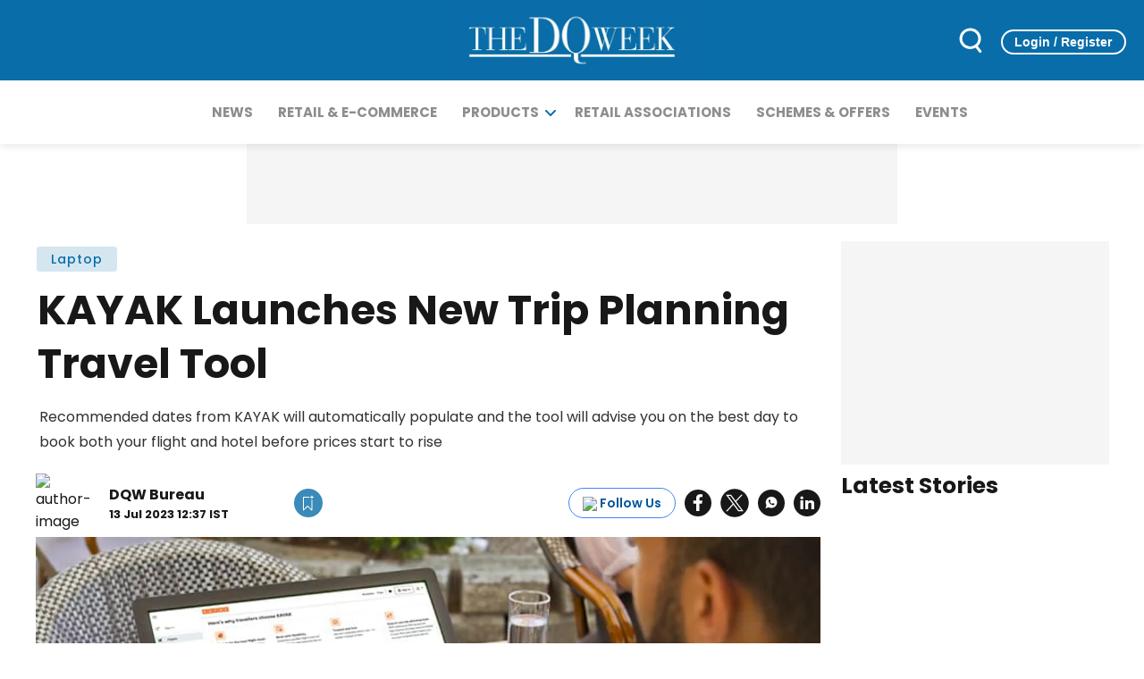

--- FILE ---
content_type: text/html; charset=utf-8
request_url: https://www.google.com/recaptcha/api2/aframe
body_size: 266
content:
<!DOCTYPE HTML><html><head><meta http-equiv="content-type" content="text/html; charset=UTF-8"></head><body><script nonce="s_6iUpUn2_hWU2boNuXzRw">/** Anti-fraud and anti-abuse applications only. See google.com/recaptcha */ try{var clients={'sodar':'https://pagead2.googlesyndication.com/pagead/sodar?'};window.addEventListener("message",function(a){try{if(a.source===window.parent){var b=JSON.parse(a.data);var c=clients[b['id']];if(c){var d=document.createElement('img');d.src=c+b['params']+'&rc='+(localStorage.getItem("rc::a")?sessionStorage.getItem("rc::b"):"");window.document.body.appendChild(d);sessionStorage.setItem("rc::e",parseInt(sessionStorage.getItem("rc::e")||0)+1);localStorage.setItem("rc::h",'1764560780445');}}}catch(b){}});window.parent.postMessage("_grecaptcha_ready", "*");}catch(b){}</script></body></html>